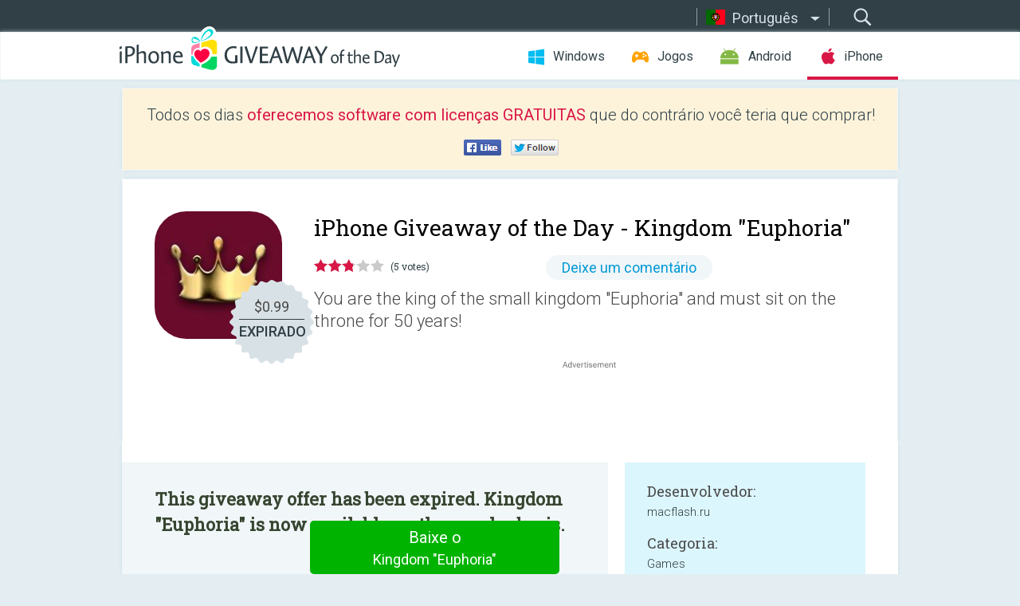

--- FILE ---
content_type: text/html; charset=utf-8
request_url: https://iphone.giveawayoftheday.com/kingdom-euphoria/?lang=pt-br
body_size: 9544
content:
<!DOCTYPE html>
<!--[if lt IE 7]>      <html class="no-js ielt10 ielt9 ielt8 ielt7" lang="pt"> <![endif]-->
<!--[if IE 7]>         <html class="no-js ie7 ielt10 ielt9 ielt8" lang="pt"> <![endif]-->
<!--[if IE 8]>         <html class="no-js ie8 ielt10 ielt9" lang="pt"> <![endif]-->
<!--[if IE 9]>         <html class="no-js ie9 ielt10" lang="pt"> <![endif]-->
<!--[if gt IE 10]><!--> <html class="no-js" lang="pt"> <!--<![endif]-->
<head>
        <script async src="https://www.googletagmanager.com/gtag/js?id=G-44PBBK4D75"></script>
    <script>
        window.dataLayer = window.dataLayer || [];
        function gtag(){dataLayer.push(arguments);}
        gtag('js', new Date());

        gtag('config', 'G-44PBBK4D75');
    </script>
                            <meta http-equiv="Content-Type" content="text/html; charset=UTF-8" />
            <meta http-equiv="X-UA-Compatible" content="IE=edge">
            <meta name="viewport" content="width=device-width">
            <meta name="format-detection" content="telephone=no">
                        <meta name="verify-v1" content="nKhoQtkI95aX3NsywlbsnmUuAaUMF+QPTdE0phYHyT8=" />
                    
    <meta name="description" content="Giveaway iOS Diário- You are the king of the small kingdom &quot;Euphoria&quot; and must sit on the throne for 50 years!
The task is not simple, because it is necessary to provide the population with grain and land, to provide protection..." />
    <meta property="fb:app_id" content="200558050727877"/>
    <meta property="og:type" content="website"/>
    <meta property="og:url" content="https://iphone.giveawayoftheday.com/kingdom-euphoria/?lang=pt-br"/>
    <meta property="og:title" content=""/>
    <meta property="og:site_name" content="Giveaway of the Day"/>
    <meta property="og:image" content="https://iphone.giveawayoftheday.com/wp-content/plugins/gotd_appstore_plugin/images/2019/11/500653242_app_icon_big_1574156977.jpg"/>
    <meta property="og:description" content="You are the king of the small kingdom &quot;Euphoria&quot; and must sit on the throne for 50 years!
The task is not simple, because it is necessary to provide the population..."/>

    <meta property="twitter:card" content="summary_large_image" />
    <meta property="twitter:site" content="@GiveawayotDay" />
    <meta property="twitter:url" content="https://iphone.giveawayoftheday.com/kingdom-euphoria/?lang=pt-br" />
    <meta property="twitter:title" content="Kingdom &quot;Euphoria&quot;" />
    <meta property="twitter:description" content="You are the king of the small kingdom &quot;Euphoria&quot; and must sit on the throne for 50 years!" />
    <meta property="twitter:image" content="https://iphone.giveawayoftheday.com/wp-content/plugins/gotd_appstore_plugin/images/500653242_Screenshot_1574156977.jpg" />

                            <link rel="alternate" hreflang="en" href="https://iphone.giveawayoftheday.com/kingdom-euphoria/" type="text/html" />
                                <link rel="alternate" hreflang="es" href="https://iphone.giveawayoftheday.com/kingdom-euphoria/?lang=es" type="text/html" />
                                <link rel="alternate" hreflang="it" href="https://iphone.giveawayoftheday.com/kingdom-euphoria/?lang=it" type="text/html" />
                                <link rel="alternate" hreflang="de" href="https://iphone.giveawayoftheday.com/kingdom-euphoria/?lang=de" type="text/html" />
                                <link rel="alternate" hreflang="fr" href="https://iphone.giveawayoftheday.com/kingdom-euphoria/?lang=fr" type="text/html" />
                                <link rel="alternate" hreflang="pt" href="https://iphone.giveawayoftheday.com/kingdom-euphoria/?lang=pt-br" type="text/html" />
                                <link rel="alternate" hreflang="nl" href="https://iphone.giveawayoftheday.com/kingdom-euphoria/?lang=nl" type="text/html" />
                                <link rel="alternate" hreflang="ru" href="https://iphone.giveawayoftheday.com/kingdom-euphoria/?lang=ru" type="text/html" />
                                <link rel="alternate" hreflang="ja" href="https://iphone.giveawayoftheday.com/kingdom-euphoria/?lang=ja" type="text/html" />
                                <link rel="alternate" hreflang="tr" href="https://iphone.giveawayoftheday.com/kingdom-euphoria/?lang=tr" type="text/html" />
                                <link rel="alternate" hreflang="el" href="https://iphone.giveawayoftheday.com/kingdom-euphoria/?lang=el" type="text/html" />
                                <link rel="alternate" hreflang="ro" href="https://iphone.giveawayoftheday.com/kingdom-euphoria/?lang=ro" type="text/html" />
            
                 <link rel="stylesheet" href="https://iphone.giveawayoftheday.com/css/modal.css?v=1525361059" />
        
        <link href='https://fonts.googleapis.com/css?family=Roboto+Slab:400,300&amp;subset=latin' rel='stylesheet' type='text/css'>
        <link href='https://fonts.googleapis.com/css?family=Roboto:400,300,500,700,300italic&amp;subset=latin' rel='stylesheet' type='text/css'>
        <title>Giveaway of the Day para iPhone - Kingdom "Euphoria"</title>
                    <link rel="stylesheet" href="https://iphone.giveawayoftheday.com/css/iphone/main.css?v=1553782962" />
                <link rel="shortcut icon" href="https://iphone.giveawayoftheday.com/images/favicon.ico" type="image/x-icon">
            <link rel="stylesheet" href="https://iphone.giveawayoftheday.com/css/iphone/post.css?v=1566991765" />
    <link rel="stylesheet" href="https://iphone.giveawayoftheday.com/css/remodal.css?v=1451286268" />
    <link rel="stylesheet" href="https://iphone.giveawayoftheday.com/css/remodal-default-theme.css?v=1451286268" />
    <link rel="stylesheet" href="https://iphone.giveawayoftheday.com/css/fancybox.css?v=1453363896" />
        <!--[if lte IE 8]><link href="https://iphone.giveawayoftheday.com/css/ie8.css" rel="stylesheet" type="text/css" /><![endif]-->
        <script type="text/javascript">
                                </script>
                            <script src="https://ajax.googleapis.com/ajax/libs/jquery/1.10.1/jquery.min.js"></script>
                        <script src="https://iphone.giveawayoftheday.com/js/plugins.js?v=1485935778"></script>
            <script src="https://iphone.giveawayoftheday.com/js/script.js?v=1710757379"></script>

            <script>
                var common_actions_settings = {
                    search_url: 'https://iphone.giveawayoftheday.com/?lang=pt-br',
                    is_ie9: 0,
                    fb_app_id: '200558050727877',
                    project: 'iphone',
                    locale: 'pt',
                    safari_push: {
                        enabled: 0,
                        url: 'https://iphone.giveawayoftheday.com/safari_push?lang=pt-br',
                        website_uid: 'web.com.giveawayoftheday.www',
                        token_url: 'https://iphone.giveawayoftheday.com/safari_push/check-token?lang=pt-br',
                        enabled_subprojects: 0
                    }
                };
                jQuery(document).ready(function() {
                    common_actions.init(common_actions_settings);
                    achecker.init({
                        enabled: true,
                        from: 'gaotd_iphone',
                        is_mobile: false,
                        show_rest: false
                    });
                    away_bnr.init({
                        is_showed: false,
                        idle_interval: 3000,
                        enabled: 0
                    });
                });

                var text_counters = {hours: 'horas', mins: 'minutos', secs: 'segs', days: 'days'};
            </script>

                    <script>
            jQuery(document).ready(function () {
                getTopCloseOnload();
                makeFixedCloseOnload();
                jQuery(window).scroll(function () {
                    makeFixedCloseOnload();
                })
            });

            function makeFixedCloseOnload() {
                var close_onload = jQuery('.close_onload');
                if (close_onload.length == 0) return;
                var s = jQuery(window).scrollTop() + 20;
                if (s > jQuery('.giveaway_day').offset().top && s != 0) {
                    close_onload.addClass('fixed_closed_onload');
                    close_onload.css('left', jQuery('.wrapper').offset().left - 100)
                    close_onload.css('top', 20)
                }
                else {
                    if (close_onload.hasClass('fixed_closed_onload')) {
                        getTopCloseOnload();
                    }
                    close_onload.removeClass('fixed_closed_onload');
                    close_onload.css('left', '-100px');

                }
            }

            function getTopCloseOnload() {
                var close_onload = jQuery('.close_onload');
                if (close_onload.length == 0) return;
                var top = 0;
                close_onload.css('top',0);
                jQuery('.slogan').each(function () {
                    top = parseInt(close_onload.css('top'));
                    var $this = jQuery(this);
                    var h = parseInt($this.outerHeight());
                    if ($this.css('display') != 'none' && h != 0) {
                        var margin_bottom = parseInt($this.css('margin-bottom'));
                        top = top + margin_bottom + h;
                    }
                    close_onload.css('top', top);
                })
            }
        </script>
        
    <script>
        check_user_lang.lang_redirect = function() {
            if (getCookie('lang') == 1) {
                return;
            }
            setCookie('lang', 1, {path: '/', expires: 24*60*60, domain: '.' + this.conf.domain});
            var lang_regex = new RegExp("[\\?&]lang=([^&#]*)");
            var cur_lang = lang_regex.exec(window.location.search);
            cur_lang = cur_lang ? cur_lang[1] : 'en';
            if (cur_lang != 'en') {
                return;
            }
            var lang_domain = 'en';
            var subdomains = JSON.parse(this.conf.subdomains_json);
            jQuery.each(subdomains, function(url, lang) {
                if (navigator.language == lang['code'] || navigator.language.indexOf(lang['code']+'-') >= 0) {
                    lang_domain = url;
                }
            });

            if (lang_domain == cur_lang) {
                return;
            }

            location.href = document.location.protocol + '//iphone.' + this.conf.domain + '/' + (this.conf.path ? this.conf.path + '/' : '') + '?lang='+lang_domain;
        };
        common_actions_settings.twitter_acc = 'https://twitter.com/iPhone_GOTD';
    </script>

    <script type="text/javascript">
        (function($) {
            $(function() {
                post_actions.resizePostBlock = function(e) {
                    var margin_top = $('.requirements').outerHeight() + 20;
                    if(!Modernizr.mq('(min-width: 1036px)')) {
                        margin_top = '';
                    }
                    $('.offers').css('margin-top', margin_top);
                };
                post_actions.updateRequirements = function(e) {
                    return;
                };
                post_actions.init({
                    post_id: 15733,
                    is_active: 0,
                    vote: {
                        send_url: '/ajax/posts/vote/add'
                    },
                    negative_form: {
                        url: '/ajax/posts/vote/negative-form'
                    },
                    last_comments: {
                        send_url: '/ajax/posts/other-comments'
                    },
                    error_no_reason_text: 'Por favor, especifique pelo menos uma razão',
                    error_no_description_text: 'Por favor, preencha o formulário e explique o motivo.'
                });
                comments_actions.init({
                    post_id: 15733,
                    lang_id: 6,
                    vote_url: '/ajax/comments/vote/add',
                    add_comment_url: '/ajax/comments/add',
                    reply_text: 'Responder',
                    cancel_text: 'Cancelar',
                    no_fields_text: 'Os campos obrigatórios estão vazios.',
                    fb_app_id: '200558050727877',
                    show_fb_comments: false,
                    lang: 'pt',
                    fb_comm_url: '/ajax/comments/fb-event'
                });
                check_user_lang.init({
                    is_lang_redirect: 1,
                    subdomains_json: '{"en":{"code":"en","name":"English"},"es":{"code":"es","name":"Espa\u00f1ol"},"it":{"code":"it","name":"Italiano"},"de":{"code":"de","name":"Deutsch"},"fr":{"code":"fr","name":"Fran\u00e7ais"},"pt-br":{"code":"pt","name":"Portugu\u00eas"},"nl":{"code":"nl","name":"Nederlands"},"ru":{"code":"ru","name":"\u0420\u0443\u0441\u0441\u043a\u0438\u0439"},"ja":{"code":"ja","name":"\u65e5\u672c\u8a9e"},"tr":{"code":"tr","name":"T\u00fcrk\u00e7e"},"el":{"code":"el","name":"\u0395\u03bb\u03bb\u03b7\u03bd\u03b9\u03ba\u03ac"},"ro":{"code":"ro","name":"Rom\u00e2n\u0103"}}',
                    domain: 'giveawayoftheday.com',
                    path: 'kingdom-euphoria'
                });
                                    downloadShareForm.fbInit('200558050727877');
                                var countdown_until = new Date('19 January 2026 08:00:00');
                gaotd_countdown.render('.giveaway_counter', countdown_until, text_counters);
                                                                                                                                                        //var download_link = 'https://mobile.informer.com/lp/405398';
                    $('.download_logging').click(function() {
                                                logging(4390);
                                            });
                
                                            });
        })(jQuery);

    </script>
    <script src="https://iphone.giveawayoftheday.com/js/jquery.fancybox.pack.js?v=1451286268"></script>
    <script>
        jQuery(document).ready(function() {
                jQuery(".screenshot_image").fancybox({
                    padding : 0,
                    centerOnScroll : true,
                    type : 'image',
                    openEffect	: 'elastic',
                    closeEffect	: 'elastic',
                    helpers : {
                        title : {type : 'outside'},
                        overlay: {locked: false}
                    },
                    'beforeLoad': function () {
                        if (window.addEventListener) {
                            window.addEventListener('DOMMouseScroll', wheel, false);
                        }
                        window.onmousewheel = document.onmousewheel = wheel;
                        var keys = [37, 38, 39, 40];
                        document.onkeydown = function (e) {
                            for (var i = keys.length; i--;) {
                                if (e.keyCode === keys[i]) {
                                    preventDefault(e);
                                    return;
                                }
                            }
                        };
                    },
                    'afterClose': function () {
                        if (window.removeEventListener) {
                            window.removeEventListener('DOMMouseScroll', wheel, false);
                        }
                        window.onmousewheel = document.onmousewheel = document.onkeydown = null;
                    }
                });
            }
        );
        /* fancybox no scroll helpers */

        function preventDefault(e) {
            e = e || window.event;
            if (e.preventDefault) e.preventDefault();
            e.returnValue = false;
        }

        function wheel(e) {
            preventDefault(e);
        }
    </script>
                                    <script  src="https://iphone.giveawayoftheday.com/widget.php?url=https%3A%2F%2Fiphone.giveawayoftheday.com%2Fkingdom-euphoria%2F%3Flang%3Dpt-br"></script>
    </head>
<body class="past pt">
<div class="st-container">
    <div class="st-pusher">
        <div class="top_head">
            <div class="width">
                <div class="header_search">
                    <div class="inputbox_wrap">
                        <input type="text" placeholder="Pesquisar" class="inputbox" />
                    </div>
                    <div class="submit_wrap">
                        <input type="submit" class="button" value="Pesquisar" />
                    </div>
                </div>
                                    <div class="header_lang">
                        <div class="curr_lang ieb">
                            <span class="pt">Português</span>
                        </div>
                        <ul class="menu languages">
                                                                    <li><a class="en" href="https://iphone.giveawayoftheday.com/kingdom-euphoria/" hreflang="en">English</a></li>
                                                            <li><a class="es" href="https://iphone.giveawayoftheday.com/kingdom-euphoria/?lang=es" hreflang="es">Español</a></li>
                                                            <li><a class="it" href="https://iphone.giveawayoftheday.com/kingdom-euphoria/?lang=it" hreflang="it">Italiano</a></li>
                                                            <li><a class="de" href="https://iphone.giveawayoftheday.com/kingdom-euphoria/?lang=de" hreflang="de">Deutsch</a></li>
                                                            <li><a class="fr" href="https://iphone.giveawayoftheday.com/kingdom-euphoria/?lang=fr" hreflang="fr">Français</a></li>
                                                                        <li><a class="nl" href="https://iphone.giveawayoftheday.com/kingdom-euphoria/?lang=nl" hreflang="nl">Nederlands</a></li>
                                                            <li><a class="ru" href="https://iphone.giveawayoftheday.com/kingdom-euphoria/?lang=ru" hreflang="ru">Русский</a></li>
                                                            <li><a class="ja" href="https://iphone.giveawayoftheday.com/kingdom-euphoria/?lang=ja" hreflang="ja">日本語</a></li>
                                                            <li><a class="tr" href="https://iphone.giveawayoftheday.com/kingdom-euphoria/?lang=tr" hreflang="tr">Türkçe</a></li>
                                                            <li><a class="el" href="https://iphone.giveawayoftheday.com/kingdom-euphoria/?lang=el" hreflang="el">Ελληνικά</a></li>
                                                            <li><a class="ro" href="https://iphone.giveawayoftheday.com/kingdom-euphoria/?lang=ro" hreflang="ro">Română</a></li>
                                                </ul>
                    </div>
                            </div>
        </div>
        <div class="header cf">
            <div class="width">
                                    <div class="header_side">
                        <div class="header_nav_trig"></div>
                        <nav class="header_nav">
                            <ul class="menu">
                                <li class="w ">
                                    <a href="https://pt.giveawayoftheday.com/">Windows</a>
                                </li>
                                <li class="g ">
                                    <a href="https://game.giveawayoftheday.com/">Jogos</a>
                                </li>
                                <li class="a ">
                                    <a href="https://android.giveawayoftheday.com/?lang=pt-br">Android</a>
                                </li>
                                <li class="i active">
                                    <a href="https://iphone.giveawayoftheday.com/?lang=pt-br">iPhone</a>
                                </li>
                            </ul>
                        </nav>
                                                    <div class="language">
                                <label>Your language:</label>
                                <select>
                                                            <option value="https://iphone.giveawayoftheday.com/kingdom-euphoria/" >English</option>
                                <option value="https://iphone.giveawayoftheday.com/kingdom-euphoria/?lang=es" >Español</option>
                                <option value="https://iphone.giveawayoftheday.com/kingdom-euphoria/?lang=it" >Italiano</option>
                                <option value="https://iphone.giveawayoftheday.com/kingdom-euphoria/?lang=de" >Deutsch</option>
                                <option value="https://iphone.giveawayoftheday.com/kingdom-euphoria/?lang=fr" >Français</option>
                                <option value="https://iphone.giveawayoftheday.com/kingdom-euphoria/?lang=pt-br" selected>Português</option>
                                <option value="https://iphone.giveawayoftheday.com/kingdom-euphoria/?lang=nl" >Nederlands</option>
                                <option value="https://iphone.giveawayoftheday.com/kingdom-euphoria/?lang=ru" >Русский</option>
                                <option value="https://iphone.giveawayoftheday.com/kingdom-euphoria/?lang=ja" >日本語</option>
                                <option value="https://iphone.giveawayoftheday.com/kingdom-euphoria/?lang=tr" >Türkçe</option>
                                <option value="https://iphone.giveawayoftheday.com/kingdom-euphoria/?lang=el" >Ελληνικά</option>
                                <option value="https://iphone.giveawayoftheday.com/kingdom-euphoria/?lang=ro" >Română</option>
                                            </select>
                                <span>&#9660;</span>
                            </div>
                                            </div>
                    <a href="https://iphone.giveawayoftheday.com/?lang=pt-br" class="header_logo"></a>
                                                </div>
        </div><!-- .header-->

                <div class="modal" style="display: none;" id="modal_chrome_notif">
    <div class="modal_bg"></div>
    <div class="wrapper_modal modal_notification">
        <div class="table-cell">
            <div class="block_push p">
                <a href="#" class="close_btn" id="close_btn_modal_chrome"></a>
                <p>
                    Never miss all the cool giveaways:<br>
                    get notifications in your browser!
                </p>
                <div class="button_wrapper">
                    <a href="#" class="grey btn" id="no_btn_modal_chrome">No, thanks</a>
                    <a href="#" class="blue btn" id="yes_btn_modal_chrome">Yes, I'd like to</a>
                </div>
            </div>
                        </div>
    </div>
</div>
        <div class="wrapper width">
                        <div class="middle cf">
                    <div class="middle cf">
        <div class="col2 slogan jus">
    <p>Todos os dias <b>oferecemos software com licenças GRATUITAS</b> que do contrário você teria que comprar!</p>

    <ul class="like_block_rendered">

        <li class="like_block_fb_c">
            <div class="like_block_fb" title="Like" onmousemove="common_actions.showSocialFbLikeButton(event)">
			</div>
        </li>
        <li class="like_block_tw_c">
            <div class="like_block_tw" title="Like" onmousemove="common_actions.showSocialTwLikeButton(event)">
			</div>
        </li>
    </ul>

</div>        <div class="col1 giveaway_day">
            <div class="giveaway_wrap cf">
                <div class="giveaway_img">
                    <img src="https://iphone.giveawayoftheday.com/wp-content/plugins/gotd_appstore_plugin/images/163/2019/11/500653242_app_icon_big_1574156977.jpg" alt="Kingdom &quot;Euphoria&quot; Giveaway" >
                    <div class="giveaway_label">
                                                <a href="https://iphone.giveawayoftheday.com/download/?id=15733&amp;lang=pt-br" class="label_link download_logging"></a>
                        <div class="old_price">
                            $0.99
                        </div>
                        <div class="free">
                                                            EXPIRADO
                                                    </div>
                    </div>
                </div>
                <div class="over">
                    <div class="giveaway_title">
                        <h1>iPhone Giveaway of the Day&nbsp;- <span>Kingdom &quot;Euphoria&quot;</span></h1>
                    </div>
                    <div class="giveaway_info">
                        <div class="wrapper_stars">
                            <div class="fill_stars" style="width: 56%;"></div>
                        </div>
                        <span class="count">(5 votes)</span>
                            <span class="wrap_count">
        <a href="#comments">
                            Deixe um comentário                    </a>
    </span>

                    </div>
                    <div class="giveaway_descr"> You are the king of the small kingdom &quot;Euphoria&quot; and must sit on the throne for 50 years!</div>
                                        <a href="https://iphone.giveawayoftheday.com/download/?id=15733&amp;lang=pt-br" class="second_btn download_logging"><span class="old_price">$0.99</span>
                                                    EXPIRADO
                                            </a>
                </div>
                <div class="top_ab aa-728">
                    <script async src="//pagead2.googlesyndication.com/pagead/js/adsbygoogle.js"></script>
        <!-- GOTD iPhone Responsive / Product Page ATF -->
        <ins class="adsbygoogle a_block_top"
             style="display:block"
             data-ad-client="ca-pub-5954465348452390"
             data-ad-slot="5517519067"
             data-ad-format="fluid"></ins>
        <script>
            (adsbygoogle = window.adsbygoogle || []).push({});
        </script>
    </div>
            </div>
        </div>

        

        <div class="col1 wrap_content">
            <div class="left_col">
                                <div class="col2-1 col-r timer">
                    <div class="left">
                        <p><b>This giveaway offer has been expired. Kingdom &quot;Euphoria&quot;  is now available on the regular basis.</b></p>
                    </div>
                    <div class="wrap_links">
                                                <a href="https://iphone.giveawayoftheday.com/download/?id=15733&amp;lang=pt-br" class="download_btn download_logging" target="_blank">Baixe o <span>Kingdom &quot;Euphoria&quot;</span></a>
                    </div>
                </div>
                                <div class="wrapper_screens">
                                            <a rel="gallery" class="screenshot_image" href="https://iphone.giveawayoftheday.com/wp-content/plugins/gotd_appstore_plugin/images/500653242_Screenshot_1574156977.jpg"><img src="https://iphone.giveawayoftheday.com/wp-content/plugins/gotd_appstore_plugin/images/500653242_Screenshot_1574156977.jpg" alt="" /></a>
                                            <a rel="gallery" class="screenshot_image" href="https://iphone.giveawayoftheday.com/wp-content/plugins/gotd_appstore_plugin/images/500653242_Screenshot_1574156980.jpg"><img src="https://iphone.giveawayoftheday.com/wp-content/plugins/gotd_appstore_plugin/images/500653242_Screenshot_1574156980.jpg" alt="" /></a>
                                            <a rel="gallery" class="screenshot_image" href="https://iphone.giveawayoftheday.com/wp-content/plugins/gotd_appstore_plugin/images/500653242_Screenshot_1574156983.jpg"><img src="https://iphone.giveawayoftheday.com/wp-content/plugins/gotd_appstore_plugin/images/500653242_Screenshot_1574156983.jpg" alt="" /></a>
                                            <a rel="gallery" class="screenshot_image" href="https://iphone.giveawayoftheday.com/wp-content/plugins/gotd_appstore_plugin/images/500653242_Screenshot_1574156986.jpg"><img src="https://iphone.giveawayoftheday.com/wp-content/plugins/gotd_appstore_plugin/images/500653242_Screenshot_1574156986.jpg" alt="" /></a>
                                            <a rel="gallery" class="screenshot_image" href="https://iphone.giveawayoftheday.com/wp-content/plugins/gotd_appstore_plugin/images/500653242_Screenshot_1574156989.jpg"><img src="https://iphone.giveawayoftheday.com/wp-content/plugins/gotd_appstore_plugin/images/500653242_Screenshot_1574156989.jpg" alt="" /></a>
                                    </div>
                <div class="col1 prog_descr">
                    <div class="center_ab aa-300">
                    <script async src="//pagead2.googlesyndication.com/pagead/js/adsbygoogle.js"></script>
        <!-- GOTD iPhone Responsive / Product Page BTF -->
        <ins class="adsbygoogle a_block_center"
             style="display:block"
             data-ad-client="ca-pub-5954465348452390"
             data-ad-slot="9947718664"
             data-ad-format="fluid"></ins>
        <script>
            (adsbygoogle = window.adsbygoogle || []).push({});
        </script>
    </div>
                    <p>You are the king of the small kingdom "Euphoria" and must sit on the throne for 50 years!<br />
The task is not simple, because it is necessary to provide the population with grain and land, to provide protection from cunning neighbors. Grain, gold, land and peasants are the main resources of your kingdom. Feed your people, do not bring to revolt and revolution.<br />
Send caravans to distant countries, trade has always brought income and prosperity, but beware of robbers. Serve at the construction of temples and perhaps the robbers will pass you by.<br />
Insidious neighbors may attack your state, and may offer you to play the wedding of the prince and the pre-procession. How to proceed? You decide! Multiply your wealth, be a wise and kind ruler, or be cunning and conquer the neighboring kingdoms!<br />
Arrange a ball and perhaps the firstborn will replace the great king. Pamper your queen and she will repay you the same.<br />
Bring your state to prosperity in any way, become the best king ...</p>

                </div>

                <div class="col2-2 col-r requirements">
                    <h3>Desenvolvedor:</h3>
                                        <p>macflash.ru</p>
                    <h3>Categoria:</h3>
                    <p>Games</p>
                    <h3>Versão:</h3>
                    <p>2.8</p>
                    <h3>Tamanho:</h3>
                    <p>86.74 MB</p>
                    <h3>Avaliação:</h3>
                    <p>4+</p>
                    <h3>Idiomas:</h3>
                    <p>English, French, German, Japanese, Russian, Chinese</p>
                    <h3>Compatibilidade:</h3>
                    <p>iPhone, iPad</p>
                </div>

                <div class="col1 comments  no-fb-com" id="comment_conteiner">
    <div class="wrap_comments" id="comments">

        <h2>Comentáriosrios do Kingdom &quot;Euphoria&quot;</h2>

        
        
                <div class="wrap_form">
            <div>
                                                <div class="comments_error pink"></div>
                                <form method="post" id="comment_form">
                    <input type="hidden" name="parent" value="0" id="comment_parent">
                    <input type="hidden" name="reply" value="0" id="comment_reply">
                    <div class="top_wrap first">
                        <input type="text" name="name" placeholder="Nome*" value="">
                    </div>
                    <div class="top_wrap second">
                        <input type="text" name="email" placeholder="Email* (não será publicado)" value="">
                    </div>
                                        <textarea name="content" placeholder="Adicionar comentário..."></textarea>

                    <div class="comments-replies-notice">
                        <input type="checkbox" id="replies_notice" name="replies_notice" value="1" class="custom-checkbox" checked>
                        <label for="replies_notice" class="custom-checkbox">
                            Notificar-me de respostas de outros usuários.
                        </label>
                    </div>

                       
                    <div id="googlerecaptcha" style="margin-bottom:20px; display: none;"></div>
                    <script src="https://www.google.com/recaptcha/api.js?hl=pt&render=explicit" async defer></script>
                    <script type="text/javascript">                 
                    var renderRecaptcha = function() {
                            grecaptcha.render('googlerecaptcha', {
                              'sitekey' : ''
                            });
                          };    
                    </script>                                        
                                           
                    <input type="submit" value="Enviar comentário">
                    <div class="comment_form_loading"></div>
                </form>
                            </div>
        </div>
                
                            

                
        <div id="comments_container">
                    </div>
        
        
          

            </div>

    </div>
            </div>
            <div class="right_col">
                <div class="col2 offers">
                            <div id="giveaway_termswidget"></div>
                        <div class="col2-2 col-r download download_win ">
                                                        <span class="lbl"><span class="light_blue">Windows</span> Giveaway of the Day</span>
                            <div>
                                <div class="giveaway_img">
                                    <img src="https://giveawayoftheday.com/wp-content/uploads/2020/03/2badae7856d0a5f16fb94237bde388b9.png" class="icon120" alt="">
                                    <div class="giveaway_label">
                                        <a href="https://pt.giveawayoftheday.com/video-split-trim-3-4-4-40-3/" class="label_link"></a>
                                        <div class="old_price">$29.90</div>
                                        <div class="free">
                                                                                            <span class="big">grátis</span> hoje
                                                                                    </div>
                                    </div>
                                </div>
                                <div class="over">
                                    <div class="giveaway_title">
                                        <a href="https://pt.giveawayoftheday.com/video-split-trim-3-4-4-40-3/">Video Split &amp; Trim 3.4.4.40</a>
                                    </div>
                                    <div class="giveaway_descr">Corte, divida e junte arquivos de vídeo.</div>
                                </div>
                                <div class="giveaway_counter"></div>
                                <div class="giveaway_buttons">
                                    <a href="https://pt.giveawayoftheday.com/video-split-trim-3-4-4-40-3/" class="proceed">Ir para a página de download</a>
                                </div>
                            </div>
                                                    </div>
                </div>
            </div>
        </div>
    </div>

            <div class="col1 wrap_goto">
                            <a href="https://iphone.giveawayoftheday.com/mayadoku-mayan-sudoku/?lang=pt-br" class="link_prev">&#171;&nbsp;Mayadoku - Mayan Sudoku</a>
                                        <a href="https://iphone.giveawayoftheday.com/321-angle-does-matter-2/?lang=pt-br" class="link_next">321! - Angle Does Matter&nbsp;&#187;</a>
                    </div>
    
    <div data-remodal-id="modal">
        <button data-remodal-action="close" class="remodal-close"></button>
        <div id="remodal-content"></div>
    </div>

                               </div><!-- .middle-->
            <div class="footer cf">
                    <nav class="footer_nav">
        <ul class="menu jus">
            <li><a href="https://iphone.giveawayoftheday.com/">Início</a></li>
            <li><a href="https://iphone.giveawayoftheday.com/submit-your-app/">Para programadores</a></li>
            <li><a href="#" class="call_subscribe_form">Increver-se</a></li>
            <li><a href="https://www.giveawayoftheday.com/about/contact/">Formulário de contato</a></li>
            <li><a href="https://www.giveawayoftheday.com/forums/">Fóruns</a></li>
            <li><a href="https://blog.giveawayoftheday.com/">Blog</a></li>
        </ul>
    </nav>
    <div class="row">
        <div class="col2 social">
            <ul class="menu menu_rss">
                <li><a href="https://iphone.giveawayoftheday.com/feed/?lang=pt-br" class="rss ieb">Feed RSS</a></li>
                <li><a href="https://iphone.giveawayoftheday.com/comments/feed/?lang=pt-br" class="rss ieb">RSS Feed de Comentários</a></li>
            </ul>
            <ul class="menu menu_social">
                <li><a href="https://www.facebook.com/giveawayotday/" class="fb ieb">Siga-nos no Facebook</a></li>
            </ul>
        </div>
        <div class="col1 copyright">
            <p>&copy; 2006 - 2026 <a href="https://www.giveawayoftheday.com/">giveawayoftheday.com</a>. <span>Todos os direitos reservados.</span> Patente Pendente.</p>
        </div>
    </div>
            </div><!-- .footer -->
        </div><!-- .wrapper -->
    </div>
</div>
        <script type="text/javascript">
    document.write("<img src='https://www.giveawayoftheday.com/log.php?id=2968,4455,7241,7247&r=" + Math.round(100000 * Math.random()) + "' class='absolute'/>");
</script>
    <script>
        (function($) {
            $(function() {
                subscribe_popup_form.init({
                    form_url: '/posts/mailing/subscribe?lang=pt',
                    subscribe: {url: '/ajax/posts/mailing/subscribe'}
                });
            });
        })(jQuery);
    </script>
</body>
</html>


--- FILE ---
content_type: text/html; charset=utf-8
request_url: https://www.google.com/recaptcha/api2/aframe
body_size: -85
content:
<!DOCTYPE HTML><html><head><meta http-equiv="content-type" content="text/html; charset=UTF-8"></head><body><script nonce="0Ix2mfzqyVpfNWfS_dSD7w">/** Anti-fraud and anti-abuse applications only. See google.com/recaptcha */ try{var clients={'sodar':'https://pagead2.googlesyndication.com/pagead/sodar?'};window.addEventListener("message",function(a){try{if(a.source===window.parent){var b=JSON.parse(a.data);var c=clients[b['id']];if(c){var d=document.createElement('img');d.src=c+b['params']+'&rc='+(localStorage.getItem("rc::a")?sessionStorage.getItem("rc::b"):"");window.document.body.appendChild(d);sessionStorage.setItem("rc::e",parseInt(sessionStorage.getItem("rc::e")||0)+1);localStorage.setItem("rc::h",'1768730835545');}}}catch(b){}});window.parent.postMessage("_grecaptcha_ready", "*");}catch(b){}</script></body></html>